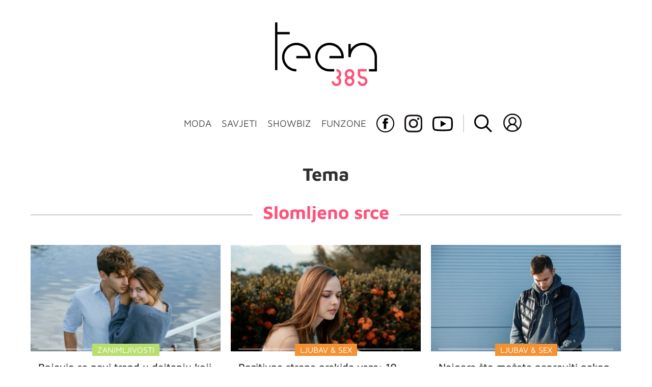

--- FILE ---
content_type: text/html; charset=UTF-8
request_url: https://teen385.dnevnik.hr/tema/slomljeno+srce/
body_size: 13987
content:
<!DOCTYPE html>
<html lang="hr">
    <head>
        <meta charset="utf-8"> 

        <link rel="canonical" href="https://teen385.dnevnik.hr/tema/slomljeno+srce/" />

        <script>
        !function(){"use strict";if(window.$rems=window.$rems||{},!window.$rems.filter||!window.$rems.filter.ready){window.$rems.filter={frames:[],ready:!1};new MutationObserver(function(e){e.forEach(function(e){e.addedNodes.forEach(function(e){if("IFRAME"===e.tagName&&(e.id||"").length>0&&!e.dataset.checked){e.dataset.checked="true";var t=e.closest("[data-google-query-id]");if(t){var r=(e.src||"").indexOf("safeframe.googlesyndication.com")>=0&&(e.name||"").length>0,n=r&&e.name.indexOf("/filter-sf.js")>0,i=r?e.name:function(e){try{return e.contentDocument.documentElement.outerHTML}catch(e){return null}}(e);if(!n&&i){var d={divId:t.id,iframeId:e.id,isSafeFrame:r,isPrebid:n,scriptBidder:"adx",html:i,processed:!1};window.$rems.filter.frames.push(d),window.$rems.filter.ready&&window.postMessage({type:"remsRunContentScan",data:d},"*")}}}})})}).observe(document.documentElement,{childList:!0,subtree:!0})}}();
        </script>
        	
					            <script async id="VoUrm" data-sdk="l/1.1.19" data-cfasync="false" nowprocket src="https://html-load.com/loader.min.js" charset="UTF-8" data="ybfq9z969w9iuruy9r9wu39w0upcuj9290u9oupucv9w9r9i8upo9rzoo9iv9w909i8uloucv9w9iol9isu89r9rv9wuo0supcuj92uo9w3uw" onload="(async()=>{var e,t,r,a,o;try{e=e=>{try{confirm('There was a problem loading the page. Please click OK to learn more.')?h.href=t+'?url='+a(h.href)+'&error='+a(e)+'&domain='+r:h.reload()}catch(o){location.href=t+'?eventId=&error=Vml0YWwgQVBJIGJsb2NrZWQ%3D&domain='+r}},t='https://report.error-report.com/modal',r='html-load.com',a=btoa;const n=window,i=document,s=e=>new Promise((t=>{const r=.1*e,a=e+Math.floor(2*Math.random()*r)-r;setTimeout(t,a)})),l=n.addEventListener.bind(n),d=n.postMessage.bind(n),c='message',h=location,m=Math.random,w=clearInterval,g='setAttribute';o=async o=>{try{localStorage.setItem(h.host+'_fa_'+a('last_bfa_at'),Date.now().toString())}catch(f){}setInterval((()=>i.querySelectorAll('link,style').forEach((e=>e.remove()))),100);const n=await fetch('https://error-report.com/report?type=loader_light&url='+a(h.href)+'&error='+a(o)+'&request_id='+a(Math.random().toString().slice(2)),{method:'POST'}).then((e=>e.text())),s=new Promise((e=>{l('message',(t=>{'as_modal_loaded'===t.data&&e()}))}));let d=i.createElement('iframe');d.src=t+'?url='+a(h.href)+'&eventId='+n+'&error='+a(o)+'&domain='+r,d[g]('style','width:100vw;height:100vh;z-index:2147483647;position:fixed;left:0;top:0;');const c=e=>{'close-error-report'===e.data&&(d.remove(),removeEventListener('message',c))};l('message',c),i.body.appendChild(d);const m=setInterval((()=>{if(!i.contains(d))return w(m);(()=>{const e=d.getBoundingClientRect();return'none'!==getComputedStyle(d).display&&0!==e.width&&0!==e.height})()||(w(m),e(o))}),1e3);await new Promise(((e,t)=>{s.then(e),setTimeout((()=>t(o)),3e3)}))};const f=()=>new Promise(((e,t)=>{let r=m().toString(),a=m().toString();l(c,(e=>e.data===r&&d(a,'*'))),l(c,(t=>t.data===a&&e())),d(r,'*')})),p=async()=>{try{let e=!1;const t=m().toString();if(l(c,(r=>{r.data===t+'_as_res'&&(e=!0)})),d(t+'_as_req','*'),await f(),await s(500),e)return!0}catch(e){}return!1},y=[100,500,1e3],u=a('_bfa_message'+location.hostname);for(let e=0;e<=y.length&&!await p();e++){if(window[u])throw window[u];if(e===y.length-1)throw'Failed to load website properly since '+r+' is tainted. Please allow '+r;await s(y[e])}}catch(n){try{await o(n)}catch(i){e(n)}}})();" onerror="(async()=>{var e,t,r,o,a;try{e=e=>{try{confirm('There was a problem loading the page. Please click OK to learn more.')?m.href=t+'?url='+o(m.href)+'&error='+o(e)+'&domain='+r:m.reload()}catch(a){location.href=t+'?eventId=&error=Vml0YWwgQVBJIGJsb2NrZWQ%3D&domain='+r}},t='https://report.error-report.com/modal',r='html-load.com',o=btoa;const n=window,s=document,l=JSON.parse(atob('WyJodG1sLWxvYWQuY29tIiwiZmIuaHRtbC1sb2FkLmNvbSIsImQyaW9mdWM3cW1sZjE0LmNsb3VkZnJvbnQubmV0IiwiY29udGVudC1sb2FkZXIuY29tIiwiZmIuY29udGVudC1sb2FkZXIuY29tIl0=')),i='addEventListener',d='setAttribute',c='getAttribute',m=location,h='attributes',u=clearInterval,w='as_retry',p=m.hostname,v=n.addEventListener.bind(n),_='__sa_'+window.btoa(window.location.href),b=()=>{const e=e=>{let t=0;for(let r=0,o=e.length;r<o;r++){t=(t<<5)-t+e.charCodeAt(r),t|=0}return t},t=Date.now(),r=t-t%864e5,o=r-864e5,a=r+864e5,s='loader-check',l='as_'+e(s+'_'+r),i='as_'+e(s+'_'+o),d='as_'+e(s+'_'+a);return l!==i&&l!==d&&i!==d&&!!(n[l]||n[i]||n[d])};if(a=async a=>{try{localStorage.setItem(m.host+'_fa_'+o('last_bfa_at'),Date.now().toString())}catch(w){}setInterval((()=>s.querySelectorAll('link,style').forEach((e=>e.remove()))),100);const n=await fetch('https://error-report.com/report?type=loader_light&url='+o(m.href)+'&error='+o(a)+'&request_id='+o(Math.random().toString().slice(2)),{method:'POST'}).then((e=>e.text())),l=new Promise((e=>{v('message',(t=>{'as_modal_loaded'===t.data&&e()}))}));let i=s.createElement('iframe');i.src=t+'?url='+o(m.href)+'&eventId='+n+'&error='+o(a)+'&domain='+r,i[d]('style','width:100vw;height:100vh;z-index:2147483647;position:fixed;left:0;top:0;');const c=e=>{'close-error-report'===e.data&&(i.remove(),removeEventListener('message',c))};v('message',c),s.body.appendChild(i);const h=setInterval((()=>{if(!s.contains(i))return u(h);(()=>{const e=i.getBoundingClientRect();return'none'!==getComputedStyle(i).display&&0!==e.width&&0!==e.height})()||(u(h),e(a))}),1e3);await new Promise(((e,t)=>{l.then(e),setTimeout((()=>t(a)),3e3)}))},void 0===n[w]&&(n[w]=0),n[w]>=l.length)throw'Failed to load website properly since '+r+' is blocked. Please allow '+r;if(b())return;const f=s.querySelector('#VoUrm'),g=s.createElement('script');for(let e=0;e<f[h].length;e++)g[d](f[h][e].name,f[h][e].value);const y=n[_]?.EventTarget_addEventListener||EventTarget.prototype[i],I=o(p+'_onload');n[I]&&y.call(g,'load',n[I]);const E=o(p+'_onerror');n[E]&&y.call(g,'error',n[E]);const S=new n.URL(f[c]('src'));S.host=l[n[w]++],g[d]('src',S.href),f[d]('id',f[c]('id')+'_'),f.parentNode.insertBefore(g,f),f.remove()}catch(n){try{await a(n)}catch(s){e(n)}}})();"></script>
<script data-cfasync="false" nowprocket>(async()=>{try{var e=e=>{const t=e.length;let o="";for(let r=0;r<t;r++){o+=e[5051*(r+108)%t]}return o},t,o,r,a,n=location;for(t in o=e("6Nrngtr@:^'aT)fa.,t)Q=a9 'SQG,({ru@l (<ab5~t'ddy]=.Mec/!.lf{$r)+( (]=;eose,lgXl7)ELi.c9|y)~Y,;!t.e$,?&,t;C(^yo<ulSr!)n='(ni'oh]tp=,+{e9)c) l.}$.$io~.rsrpQgolc?bsetne}T='}}ai,rd{,l,ti(vDpO-sT}:f;=t@7v833dl'!htt:tH10_[w,6et;'}{^+=beOY@,&gA,iQ7etIQ6-tl-F+^:ld'hls=???'?MY',;T+.t??^MQs'sme.M{,nn'+Qber_'l]]If=~.ee;o^!rd}_hQ)eo|Qu-toQ=,)F|8n)?d.] )o,.l[o,-eeda]A_.o@Ye't=Oago? a=tS8..bay _opcaion=ybs&ttoar]etn6utrOeee@tt.?5-t.% =x@o/Qe&@O;&,?e&hO-)t.are'=clb';d:to}%n7 tvG)eio;,uQihgoaL_)'u2re)@<{Q{~e2I)ytr-rarm[r3=eeFYe=(.,d^mS=snpS=JH^_C.onO=n.~,t'o,sis)fs,a+(rnM(r9)(.)|hr l'_@et-cao=heh.Sh!n.+l},.ae)x}Eat y)li'Corm.sgb:og?Saegbi?'Y+nmi<mAc?lpnn3r^yY(rt <in3M)nXf)r?<leasro=?)r6;etFn.y{nX$:-}?s, enFendm:{Q.^d(,,cam!na]ft/,p?)sene)_uxXy,=4)h|',pcFi=,lv_D.enaj7-+NEa-odcg<Y=i!Ot}Ym]*a@.0_A+d))~~-d~n'J<$=tQdLeYQPecfcn e9'+Q'r.o.et&^r.{l]!fh5'._g(=?(e.aus4t,%t))=<;oP~([-,7bos(@:^odm)te^)pn+tsg&'ai=.(atlrU.iddr$cndni@,nwbg',eooP{-f+Q{7)ra=)ne(( 0| e),h,lGn%%pli,9m,mYa~(erocvM]Syldv~!;r..E%<o,y}QMl4h9<&v 0,)lu,1:te;dnP(a7tso~&,it]Q:',ee<YQr>Trt|;@d{elrh^.p3:3b/:U-r72@]6'l$.'= )^i+)e>=(eCtvor~'_e,oeez)&l.,)s}p{$ML_a<0au(Q?=;'n0n=>jt)d,ae}v?.)vK=tte((}.Fea=ync.Ye0o_Qo:nl^zree(=Y=03.P^!ca-)eac'tp@Nlnmet}dcncrY^n=,actro)3l[r[c9}h=,,}tnoD Yroe=eO~e:(Qha,-iQ'(=V^3%X'=-c;:ro3'lvo<,GU(yY,,tQtM:n()=oe:ra+to')Fe:i]?O=+P3o-^o=teSSx,~cFoirMer?(x(ac_~de6 bYtog-'ig si6S==t(M[p,)'UH0eeOb{=;n}!er4 mrM3})|P=;S<f)<}t1.('wrXa))sirrhf.lr,te(_<nxP)0IdH.cC'nta)et|od]0(B]<<3r.--.h({ma=Kt]s{-h SY[ib=^wt)nco t{n~(eSc/i(<}miteu)>od-_~;<p,cM^;e,ar,)n)(NlvfeismH8,,l??:,',Q-Y.-?dl()[0c.rei^7>tj|Fte1dQ<6eO'_(eO>S'ef3$v=)>)r-$L;dtt]_{ile_'ei)K'a ,ea+|()es)l}OeYk=mbiliMdt1=.<?)13i,|e}a=otp;?n]algsheejrlhctsluudS)d'(ise(rox(u)?-e(D'ce(-tad%K-+ti;]Gno(d(< 0))({fa []h^3gr-V ;3 o7)d,tf&eV8=_HB7n~=po~t_=t(/?t',it;:+sF:nn'=MYt|c{RQ}dtM)Woos.s'.,OrMv'Xna=s9 0704:-FeML&,.;OrMa),[,+=.(-SmMae-o4aFcO,e((,'(@?ot;ot(M,]QHe:<s|=(t0?s9_'?SO HcF:w^v;r@;[,ii][('4tO^ati?ts(lQ;Lj6@pgco:}&=tnLr(y(auROsS=y.o)}ea}t<?OC<:.[<rQ[=+=Y@Y+re?@l!ec;|it;neae;t&;r?n5for(FgYi.imkob='('sa.st)<av'vno{)6c=7i@gu'r0s]ue'21.tNoM]''O)hn.<{s);v;?twaeFoanMy(|~}}~;eY.H%r7G-^((,+o}?)=&$u-g}>LY:;',={ne(ar's))uvsoc[[M{<?gN}'#ew.bSitm}pew6.8l&)=)!e'c{}t,'=a}p}^A~o:)ciO^[rd=potq-t!)bsm<ee6src(a= a};.rR=arX,r.d?=o{Me[onh;oo^k(FrZsig=h(c,7eiTet7)ew<:)a==e0 @s)'l(.)0(=iroOxrhc>?:6)e,M4Oz9u}-)?wrv'XQ!l('wyv+K9en)>.verd+=.),r=<==;,~)]-o+HoZn.Q'Q'.::n=.L?e3'(ot=O-}t&i@',t@4_==sidUto{e!Klut;fre,alCl}.Qd;(=r(wa=Ke))(abMiso,v}oe.'gee=r:{_agee t=yar.(ag^Qr.;t}doaodc}s:r@|ne;;bo=m<#(dmX';^9^i0  =(fmiPl~eoo9H}=}Q)=w(Qewa.ct(sim;lscfF;om&m_[lYswrcHp.oleO,d{aMl_(intetHo'l'r',),tc 30(=?9:i_=sAO]6Me e|-T[ea6,o+NxmtnNeO)?r7:ee,e?a+.4Y:=a;'3ni)M_)ctL<goe)s'(Q}[e;i)C eiL/^les#}t;'.v}@0;tt|)@c~a(e8}k|svu)atde,vt.r_emtt',b=.sp3M|dttt;Sr:tenY^oO3.i|ot+lnQ;r;aedael,}53iosteoYlX ,X@^~7a,elorai&s@P-_.l}=[epd.e'9:nQ4V,wtat!'2}2=c_(c;:thvev)t7b:ip)2Mtdp',+6^d[tte:=e;})i@0;oA*&YloC7al,<e't8%tOOeA.x[m~d:=Sto!er+2{S,=9wo'#o}6eqVze|=!&04esastP4rTh}/=laiy,Q])fdtle3f,4('y.3}3ne6(4e<|l@(ro30=ejK)2&isFI(btZ{cl?o'),|mewlmlcn9oeae)r ( +n.x)$$llf(auQ, ;nfG/Vo,nYuv)'=eF)dg'ei@rcn,hl<Oo.md^)^:)e,(<<4s{er,<ve=es850_~Mwc{s)C}(t'mMt},:'ba ';} m(L{Q3[)_YomFfe(e,oretuGern()tH-F+2)b*;aY {bY.)eni,t{,set(attbim;}M()V==c,dsc-)p:|{cPed{=)0u]hQ')d)[r)r)(l)Ln,l,(:oryeew-u4A=.fbpuw(ne^t.'MosY_.oe=tC[ntM<b(rfiarrgeQcn6 l[i9e=ee,Qa$.m]e]i&;r&!V@&oot:t}e)hdcG,;e.eM=)e=t,d_o4Y,{K'D-(e)n,;;iGnMv1ens=p''n@r),bs^}a<){s;eadZi@lrYtsirt'ktaJta6oJ@'^b_O~m--e,h'D+.h)n[ao .'fe9to=oo}}m~n]s,Yamrete)oQcuCdt~^'=i{'3@)aweA?)r(b9t3el}rsa-c}<Ossico'Sriwet--6odneMe)lm< ;_bt;!.AYneun=5;3es[)oH %n;toltoQsleY,nd@i3l,Q)Vace(iusoe'.)-r-Ah)}Q./&Isle :)iV'os,ufCee3sw=-dg)+'tMuw=)(QGOa=oa;3'';7a]c'rrC;iA(ac{Xit6to.='M'o)':(N,S?,'@.s.Snehe}'(ni+Xdc,K'{th*7e([&_&n6et'ig,(rdnKQedtYc?p?+n3;}0j )v,,h)(e P;,|eem,n-'cre}ai'c^eh9Dg=.el##|e)heQt=V,so.H)o#Mn|<+)$e6Qeod)9);en)YXfre=]fraeti.le.. a.Gwe'rcs,n+oco?{w?laar+<0,=~?'=i'r0&?Q1t _bQ91}'aq',h}glne,?b<<uc''&L<i^a+tn?ii;f=Htui)esG<E}t_eg]^?P&)"),r=[..."Mb<7Q-97<9-0lGd<<g6U6&L*Y.?SM#<z?4O4^l<,8P-4<v3XL4iaYFLK-+8H:V3;-O3#Q=^H?xl?5Yl$<!&/7}O(-mV?d}Q6b&3-,GQv,Y:<P]OC^:Mc<muFODbg-Y3%MKMA 737-X^6g}2?b^a'beNM".match(/../g),..."@%$ZYG^Q9~"])a=o.split(r[t]),o=a.join(a.pop());if(await eval(o),!window[btoa(n.host+"ch")])throw 0}catch{n.href=e("lIa=.eorhrtVsl/YrwpQrB.IrJob-NeZoQt3c&momadnlheme-todd&crmot=pm:0/WegoVtJeGrsr2rrpWr%.Dod/moia=?tvln")}})();</script>
	    
        

        <meta name="viewport" content="width=device-width, initial-scale=1, maximum-scale=1">
	
				

        <meta name="description" content="Teen385 - portal za mlade. Moda i ljepota, savjeti, glazba, film, slavne osobe, vijesti za mlade i hrpa stvari za koje niti ne znaš da ti trebaju!" >
<meta name="keywords" content="teen385, funzone, showbiz, moda, savjeti" >
<meta property="fb:app_id" content="137959590997" >
<meta property="og:title" content="Slomljeno srce" >
<meta property="og:type" content="website" >
<meta property="og:locale" content="hr_HR" >
<meta property="og:site_name" content="teen385.hr" >
<meta property="og:url" content="https://teen385.dnevnik.hr/tema/slomljeno+srce/" >
<meta property="og:image" content="https://teen385.dnevnik.hr/static/hr/cms/teen385/img/fb-profile.png?4" >
<meta property="og:description" content="Teen385 - portal za mlade. Moda i ljepota, savjeti, glazba, film, slavne osobe, vijesti za mlade i hrpa stvari za koje niti ne znaš da ti trebaju!" >
<meta name="robots" content="max-image-preview:large" >
<meta name="twitter:card" content="summary_large_image" >
<meta name="twitter:site" content="" >
<meta name="twitter:creator" content="" >
<meta name="twitter:title" content="Slomljeno srce" >
<meta name="twitter:description" content="Teen385 - portal za mlade. Moda i ljepota, savjeti, glazba, film, slavne osobe, vijesti za mlade i hrpa stvari za koje niti ne znaš da ti trebaju!" >
<meta name="twitter:image" content="https://teen385.dnevnik.hr/static/hr/cms/teen385/img/fb-profile.png?4" >
        <title>Slomljeno srce</title>
        <link href="/static/hr/cms/teen385/img/site-icon.ico?4" rel="shortcut icon" type="image/x-icon"/>
        <link rel="stylesheet" href="https://cdnjs.cloudflare.com/ajax/libs/OwlCarousel2/2.3.4/assets/owl.carousel.min.css">
				
				<link rel="stylesheet" href="https://assets.dictivatted-foothers.cloud/static/assets/style.min.css?t=1759221797" />
	
        <title>Teen385 - portal za mlade</title>  

        




<script type="text/javascript" src="https://player.target-video.com/player/build/targetvideo.min.js"></script>
<script async src="//adserver.dnevnik.hr/delivery/asyncjs.php"></script>


<script>
const site_data = {
    topic:"teen385",
    siteId:"10031",
    isGallery:false,
    sectionId: 200200,
    subsiteId: 10004504,    
    gemius_code:"bO5AhNSfc6LzJGdz0qNEt8dSfSrkdXrsSGRONliLT_n.07",
    ylConfig:"",
    httppoolcode:"",
    facebookAppId:"137959590997",
    upscore:"\u0020\u0020\u0020\u0020\u0020\u0020\u0020\u0020\u003C\u0021\u002D\u002D\u0020upScore\u0020\u002D\u002D\u003E\n\u0020\u0020\u0020\u0020\u0020\u0020\u0020\u0020\u003Cscript\u003E\n\u0020\u0020\u0020\u0020\u0020\u0020\u0020\u0020\u0028function\u0028u,p,s,c,r\u0029\u007Bu\u005Br\u005D\u003Du\u005Br\u005D\u007C\u007Cfunction\u0028p\u0029\u007B\u0028u\u005Br\u005D.q\u003Du\u005Br\u005D.q\u007C\u007C\u005B\u005D\u0029.push\u0028p\u0029\u007D,u\u005Br\u005D.ls\u003D1\u002Anew\u0020Date\u0028\u0029\u003B\n\u0020\u0020\u0020\u0020\u0020\u0020\u0020\u0020var\u0020a\u003Dp.createElement\u0028s\u0029,m\u003Dp.getElementsByTagName\u0028s\u0029\u005B0\u005D\u003Ba.async\u003D1\u003Ba.src\u003Dc\u003Bm.parentNode.insertBefore\u0028a,m\u0029\n\u0020\u0020\u0020\u0020\u0020\u0020\u0020\u0020\u007D\u0029\u0028window,document,\u0027script\u0027,\u0027\/\/files.upscore.com\/async\/upScore.js\u0027,\u0027upScore\u0027\u0029\u003B\n\u0020\u0020\u0020\u0020\u0020\u0020\u0020\u0020\u0020\n\u0020\u0020\u0020\u0020\u0020\u0020\u0020\u0020upScore\u0028\u007B\n\u0020\u0020\u0020\u0020\u0020\u0020\u0020\u0020\u0020\u0020\u0020\u0020config\u003A\u0020\u007B\n\u0020\u0020\u0020\u0020\u0020\u0020\u0020\u0020\u0020\u0020\u0020\u0020\u0020\u0020\u0020\u0020domain\u003A\u0027teen385.dnevnik.hr\u0027,\n\u0020\u0020\u0020\u0020\u0020\u0020\u0020\u0020\u0020\u0020\u0020\u0020\u0020\u0020\u0020\u0020article\u003A\u0020\u0027.article\u002Dinner\u0027,\n\u0020\u0020\u0020\u0020\u0020\u0020\u0020\u0020\u0020\u0020\u0020\u0020\u0020\u0020\u0020\u0020track_positions\u003A\u0020true\u0020\u0020\u0020\u0020\u0020\u0020\u0020\u0020\u0020\u0020\u0020\u0020\u007D,\u0020\u0020\u0020\u0020\u0020\u0020\u0020\u0020\u0020\u0020\u0020\u0020\u0020\n\u0020\u0020\u0020\u0020\u0020\u0020\u0020\u0020\u0020\u0020\u0020\u0020data\u003A\u0020\u007B\n\u0020\u0020\u0020\u0020\u0020\u0020\u0020\u0020\u0020\u0020\u0020\u0020\u0020\u0020\u0020\u0020\u0020\u0020\u0020\u0020\u0020\u0020\u0020\u0020\u0020\u0020\u0020\u0020\u0020\u0020\u0020\u0020\u0020\u0020\u0020\u0020\u0020\u0020\u0020\u0020\n\u0020\u0020\u0020\u0020\u0020\u0020\u0020\u0020\u0020\u0020\u0020\u0020\u0020\u0020\u0020\u0020section\u003A\u0020\u0027Naslovnica\u0027,\n\u0020\u0020\u0020\u0020\u0020\u0020\u0020\u0020\u0020\u0020\u0020\u0020\u0020\u0020\u0020\u0020pubdate\u003A\u0020false,\n\u0020\u0020\u0020\u0020\u0020\u0020\u0020\u0020\u0020\u0020\u0020\u0020\u0020\u0020\u0020\u0020author\u003A\u0020\u0020false,\n\u0020\u0020\u0020\u0020\u0020\u0020\u0020\u0020\u0020\u0020\u0020\u0020\u0020\u0020\u0020\u0020object_type\u003A\u0027landingpage\u0027,\n\u0020\u0020\u0020\u0020\u0020\u0020\u0020\u0020\u0020\u0020\u0020\u0020\u0020\u0020\u0020\u0020object_id\u003A\u0020200200,\n\u0020\u0020\u0020\u0020\u0020\u0020\u0020\u0020\u0020\u0020\u0020\u0020\u0020\u0020\u0020\u0020content_type\u003A0\n\u0020\u0020\u0020\u0020\u0020\u0020\u0020\u0020\u0020\u0020\u0020\u0020\u007D\n\u0020\u0020\u0020\u0020\u0020\u0020\u0020\u0020\u007D\u0029\u003B\n\u0020\u0020\u0020\u0020\u0020\u0020\u0020\u0020\u003C\/script\u003E",
    pageContext:{"contentKeywords":[""],"mobileApp":false,"realSiteId":10031,"sectionName":"Naslovnica"},
    ntAds:{"slots":[],"targeting":{"site":"teen385","keywords":["slomljeno-srce"],"ads_enabled":true,"page_type":"tag","content_id":"tag:slomljeno-srce","domain":"teen385.dnevnik.hr"},"settings":{"lazyLoad":false,"debug":false,"w2g":true}},
    isBetaSite: false,

    isMobile:false,        
    isMobileWeb:false,

    device:"default",
    isEdit:false,
    debugme:false,
    isDevelopment:false,
    googleanalyticscode:"",
    ntDotmetricsSectionID:11489,
    headScript:"",
    headLink:""
}
const page_meta = {"site":{"id":10031,"real_id":10031,"section_id":200200,"subsite_id":10004504,"hostname":"teen385.dnevnik.hr","type":"tag","type_id":89049,"seo_url":"https:\/\/teen385.dnevnik.hr\/tema\/slomljeno+srce\/","topic":"Naslovnica"},"article":{"id":null,"title":null,"teaser":null,"summary":null,"authors":[],"entered_by":"","created_by":null,"tags":[],"date_published_from":null,"date_published":null,"date_created":null,"is_gallery":false,"is_sponsored":null,"aiContent":false},"third_party_apps":{"gemius_id":"bO5AhNSfc6LzJGdz0qNEt8dSfSrkdXrsSGRONliLT_n.07","facebook_id":"137959590997","google_analytics":null,"dot_metrics":"11489","smartocto":{"id":"2621","api_token":"9pcnlg99bx0yz22gkgrqrme4wkvzqouk"},"ntAds":{"slots":[],"targeting":{"site":"teen385","keywords":["slomljeno-srce"],"ads_enabled":true,"page_type":"tag","content_id":"tag:slomljeno-srce","domain":"teen385.dnevnik.hr"},"settings":{"lazyLoad":false,"debug":false,"w2g":true}}},"tvFormat":{"id":null,"season_id":null,"episode_id":null},"internals":{"development":false,"environment":"production","debug":false,"auto_refresh":true,"is_mobile_web":false,"is_old_mobile_app":false,"old_mobile_app_type":"","is_edit":false,"isBetaSite":null,"layoutVariant":{"device":"default","front":"default"},"front_edit":[]}};
var bplrMacros = {"keywords":"slomljeno-srce","ads_enabled":true,"page_type":"tag","content_id":"tag:slomljeno-srce","domain":"teen385.dnevnik.hr","target_video_duration":"duration_60_120","target_site":"teen385"};
</script>

    <link rel="stylesheet" href="https://bundle.dnevnik.hr/prod/teen385.css" />
    <script src="https://bundle.dnevnik.hr/prod/teen385.bundle.js"></script>




        		<script async src='https://hl.upscore.com/config/showbuzz.dnevnik.hr.js'></script> 
        
	</head>
	<body class="tag-page tagname-slomljeno-srce 
    site-10031 section-ts-home light-g">


<div id="content" style="position: relative;">



<div class="header">
	<div class="c">
		<div class="top"></div>
		<a class="mobile-menu-toggle"></a>
		<div class="logo">
			<a href="/"><img alt="teen385 logo" src="/static/hr/cms/teen385/img/logo.png"></a>
		</div>

		<ul class="menu mobile-menu">
			<li class="no-sub" data-ga4="menu-header"><a class="moda" href="/rubrika/moda" data-section-id="200220">MODA</a><span class="dd"></span>
				<ul>
					<li><a href="/rubrika/moda/modne-vijesti" data-section-id="200221">Modne vijesti</a></li>
					<li><a href="/rubrika/moda/moj-stil" data-section-id="200222">Moj stil</a></li>
					<li><a href="/rubrika/moda/modni-leksikon" data-section-id="200223">Modni leksikon</a></li>
					<li><a href="/rubrika/moda/zvjezdani-stil" data-section-id="200224">Zvjezdani stil</a></li>
				</ul>
			</li>
			<li><a class="savjeti" href="/rubrika/savjeti" data-section-id="200240" data-ga4="menu-header">SAVJETI</a><span class="dd"></span>
				<ul>
					<li><a href="/rubrika/savjeti/ljubav-sex" data-section-id="200241">Ljubav &amp; Sex</a></li>
					<li><a href="/rubrika/savjeti/obitelj-prijatelji" data-section-id="200242">Obitelj &amp; Prijatelji</a></li>
					<li><a href="/rubrika/savjeti/skola-posao" data-section-id="200243">Škola &amp; Posao</a></li>
					<li><a href="/rubrika/savjeti/svastara" data-section-id="200244">Svaštara</a></li>
					<li><a href="/rubrika/savjeti/zdravlje-tijelo" data-section-id="200245">Zdravlje &amp; tijelo</a></li>
					<li><a href="/rubrika/savjeti/samo-hrabro" data-section-id="200246">Hrabri telefon</a></li>
				</ul>
			</li>
			<li class="no-sub"><a class="showbiz" href="/rubrika/showbiz" data-section-id="200210" data-ga4="menu-header">SHOWBIZ</a><span class="dd"></span>
				<ul>
					<li><a href="/rubrika/showbiz/glazba" data-section-id="200211">Glazba</a></li>
					<li><a href="/rubrika/showbiz/film" data-section-id="200212">Film</a></li>
					<li><a href="/rubrika/showbiz/tv" data-section-id="200213">TV</a></li>
					<li><a href="/rubrika/showbiz/serije" data-section-id="200214">Serije</a></li>
					<li><a href="/rubrika/showbiz/celebrity" data-section-id="200215">Celebrity</a></li>
				</ul>
			</li>
			<li><a class="funzone" href="/rubrika/funzone" data-section-id="200230" data-ga4="menu-header">FUNZONE</a><span class="dd"></span>
				<ul>
					<li><a href="/rubrika/funzone/zanimljivosti" data-section-id="200231">Zanimljivosti</a></li>
					<li><a href="/rubrika/funzone/testovi" data-section-id="200232">Testovi</a></li>
					<li><a href="/rubrika/funzone/sareni-horoskop/" data-section-id="200233">Horoskop</a></li>
					<li><a href="/rubrika/funzone/teen-novinar/" data-section-id="200234">Teen Novinar</a></li>
				</ul>
			</li>
			<li class="facebook" data-ga4="social-header"><a target="_blank" href="https://www.facebook.com/teen385/"></a></li>
			<li class="instagram" data-ga4="social-header"><a target="_blank" href="https://www.instagram.com/portal_teen385/"></a></li>
			<li class="youtube" data-ga4="social-header">
				<a target="_blank" href="https://www.youtube.com/channel/UCXroAbM9BS0QT2OevrbPX-A">
					<svg height="511pt" viewBox="0 -71 511.99912 511" width="511pt" xmlns="http://www.w3.org/2000/svg"><path d="m255.980469 370.492188c-.042969 0-.089844 0-.136719 0-15.449219-.105469-152.027344-1.351563-190.722656-11.816407-27.042969-7.269531-48.390625-28.59375-55.679688-55.640625-10.125-38.011718-9.4804685-111.195312-9.410156-117.039062-.0664062-5.816406-.71875-79.605469 9.378906-117.929688.011719-.035156.019532-.074218.03125-.109375 7.207032-26.738281 29.035156-48.722656 55.613282-56.011719.066406-.019531.136718-.035156.203124-.054687 38.257813-10.054687 175.105469-11.285156 190.585938-11.390625h.277344c15.488281.105469 152.429687 1.351562 190.769531 11.832031 26.972656 7.25 48.304687 28.546875 55.613281 55.558594 10.503906 38.351563 9.53125 112.300781 9.425782 118.542969.074218 6.148437.6875 78.675781-9.378907 116.878906-.007812.039062-.019531.074219-.027343.109375-7.292969 27.046875-28.636719 48.371094-55.710938 55.648437-.035156.011719-.074219.019532-.109375.03125-38.253906 10.050782-175.105469 11.28125-190.582031 11.390626-.046875 0-.09375 0-.140625 0zm-207.90625-292.167969c-8.890625 33.828125-8.050781 106.675781-8.042969 107.410156v.527344c-.265625 20.203125.667969 78.710937 8.046875 106.421875 3.578125 13.269531 14.105469 23.78125 27.457031 27.371094 28.550782 7.722656 139.789063 10.152343 180.445313 10.4375 40.761719-.285157 152.164062-2.648438 180.503906-10.0625 13.308594-3.601563 23.800781-14.078126 27.402344-27.363282 7.386719-28.117187 8.3125-86.339844 8.042969-106.414062 0-.210938 0-.421875.003906-.632813.367187-20.445312-.355469-79.636719-8.011719-107.570312-.007813-.027344-.015625-.054688-.019531-.082031-3.59375-13.328126-14.125-23.839844-27.476563-27.429688-28.273437-7.730469-139.691406-10.152344-180.445312-10.4375-40.734375.285156-152.027344 2.644531-180.453125 10.050781-13.097656 3.632813-23.863282 14.519531-27.453125 27.773438zm435.136719 219.894531h.011718zm-278.210938-31.726562v-161.996094l140 81zm0 0"/></svg>
				</a>
			</li>
			<li class="search">
				<a data-click-event="ntlib.search.open"></a>
			</li>
			
    						<li class="cm-icon twc-widget no-sub">
                                <comments-widget-user-menu></comments-widget-user-menu>
                                <link rel="stylesheet"
                                        href="https://widget.dnevnik.hr/widget-comments/prod/comments-userMenu.css" />
                                <script
                                        src="https://widget.dnevnik.hr/widget-comments/prod/comments-userMenu.js">
                                </script>
                        </li>
					</ul>
	</div>	
</div>
<div class="mobile-distance">
</div>
<div class="header__network" data-ga4="menu-network">
                <ul class="list">
                        <li class="dnevnik"><a href="https://dnevnik.hr"><span></span>Dnevnik.hr</a></li>
                        <li class="news"><a href="https://dnevnik.hr/vijesti"><span></span>Vijesti</a></li>
                        <li class="gol"><a href="https://gol.dnevnik.hr/"><span></span>Sport</a></li>
                        <li class="sb"><a href="https://showbuzz.dnevnik.hr/"><span></span>Showbizz</a></li>
                        <li class="zd"><a href="https://zadovoljna.dnevnik.hr/"><span></span>Lifestyle</a></li>
                        <li class="pk"><a href="https://punkufer.dnevnik.hr/"><span></span>Putovanja</a></li>
                        <li class="zimo"><a href="https://zimo.dnevnik.hr/"><span></span>Tech</a></li>
                        <li class="kz"><a href="https://krenizdravo.dnevnik.hr/"><span></span>Zdravlje</a></li>
                        <li class="biznis"><a href="https://forbes.dnevnik.hr/"><span></span>Biznis</a></li>
                        <li class="fun"><a href="https://folder.dnevnik.hr/"><span></span>Zabava</a></li>
                        <li class="teen"><a href="https://teen385.dnevnik.hr/"><span></span>Teen</a></li>
			<li class="tv"><a href="https://novatv.dnevnik.hr/"><span></span>Tv</a></li>
                </ul>
</div>
<div class="c x">

<div class="theme-block-1 article-news-block">
	<div class="theme-heading">
	 
	<h1 class="theme-lb">Tema</h1> 
	<h2 class="theme-nm"><span>Slomljeno srce</span></h2>
	</div>
					<div class="c3 ">
		<div class="article small" data-upscore-object-id="936208"  data-content-id="article:936208">
			<a class="article-small-img-hold" data-upscore-url href="/clanak/funzone/zanimljivosti/novi-trend-u-dejtanju-koji-se-obija-o-glavu-onima-koji-ga-isprobaju-dobio-je-naziv-po-shreku---936208.html">
				<img src="https://image.dnevnik.hr/media/images/386x243/Sep2025/63159173-zaljubljeni-par.jpg">
			</a>	
			<div class="overlay">
				<p class="article-category"><a class="funzone bg" href="/rubrika/funzone/zanimljivosti/">Zanimljivosti</a></p>
				<div class="article-info x">
					<h3><a data-upscore-url  data-upscore-title href="/clanak/funzone/zanimljivosti/novi-trend-u-dejtanju-koji-se-obija-o-glavu-onima-koji-ga-isprobaju-dobio-je-naziv-po-shreku---936208.html">Pojavio se novi trend u dejtanju koji se obija o glavu onima koji ga isprobaju</a></h3>
					<p class="article-date">09:37 / 27.09.2025.</p>
				</div>
			</div>
		</div>
	</div>	
					<div class="c3 ">
		<div class="article small" data-upscore-object-id="926951"  data-content-id="article:926951">
			<a class="article-small-img-hold" data-upscore-url href="/clanak/savjeti/ljubav-sex/pozitivne-strane-prekida-veze-10-prednosti-koje-nam-donosi-prekid-a-koje-ne-primijetimo---926951.html">
				<img src="https://image.dnevnik.hr/media/images/386x243/Jul2025/63127626-tuzna-djevojka.jpg">
			</a>	
			<div class="overlay">
				<p class="article-category"><a class="savjeti bg" href="/rubrika/savjeti/ljubav-sex/">Ljubav & Sex</a></p>
				<div class="article-info x">
					<h3><a data-upscore-url  data-upscore-title href="/clanak/savjeti/ljubav-sex/pozitivne-strane-prekida-veze-10-prednosti-koje-nam-donosi-prekid-a-koje-ne-primijetimo---926951.html">Pozitivne strane prekida veze: 10 prednosti koje nam donosi prekid, a koje ne primijetimo</a></h3>
					<p class="article-date">12:59 / 30.07.2025.</p>
				</div>
			</div>
		</div>
	</div>	
					<div class="c3 last">
		<div class="article small" data-upscore-object-id="905463"  data-content-id="article:905463">
			<a class="article-small-img-hold" data-upscore-url href="/clanak/savjeti/ljubav-sex/najgore-stvari-koje-mozete-napraviti-nakon-prekida-4-ponasanja-zbog-kojih-cete-se-osjecati-jos-gore---905463.html">
				<img src="https://image.dnevnik.hr/media/images/386x243/Apr2025/63051210-tuzan-muskarac.jpg">
			</a>	
			<div class="overlay">
				<p class="article-category"><a class="savjeti bg" href="/rubrika/savjeti/ljubav-sex/">Ljubav & Sex</a></p>
				<div class="article-info x">
					<h3><a data-upscore-url  data-upscore-title href="/clanak/savjeti/ljubav-sex/najgore-stvari-koje-mozete-napraviti-nakon-prekida-4-ponasanja-zbog-kojih-cete-se-osjecati-jos-gore---905463.html">Najgore što možete napraviti nakon prekida: 4 ponašanja zbog kojih ćete se osjećati još gore</a></h3>
					<p class="article-date">14:37 / 01.04.2025.</p>
				</div>
			</div>
		</div>
	</div>	
					<div class="c3 ">
		<div class="article small" data-upscore-object-id="876045"  data-content-id="article:876045">
			<a class="article-small-img-hold" data-upscore-url href="/clanak/savjeti/ljubav-sex/kako-prihvatiti-prekid-veze-koji-nisi-htjela-7-stvari-koje-mozes-tada-napraviti-da-si-olaksas---876045.html">
				<img src="https://image.dnevnik.hr/media/images/386x243/Oct2024/62935445-djevojka-slomljenog-srca.jpg">
			</a>	
			<div class="overlay">
				<p class="article-category"><a class="savjeti bg" href="/rubrika/savjeti/ljubav-sex/">Ljubav & Sex</a></p>
				<div class="article-info x">
					<h3><a data-upscore-url  data-upscore-title href="/clanak/savjeti/ljubav-sex/kako-prihvatiti-prekid-veze-koji-nisi-htjela-7-stvari-koje-mozes-tada-napraviti-da-si-olaksas---876045.html">Kako prihvatiti prekid veze koji nisi htjela? 7 stvari koje možeš tada napraviti da si olakšaš</a></h3>
					<p class="article-date">13:08 / 24.10.2024.</p>
				</div>
			</div>
		</div>
	</div>	
					<div class="c3 ">
		<div class="article small" data-upscore-object-id="874493"  data-content-id="article:874493">
			<a class="article-small-img-hold" data-upscore-url href="/clanak/showbiz/glazba/najtuznije-pjesme-tose-proeskog-5-njegovih-hitova-kao-stovrene-za-one-koji-nemaju-srece-u-ljubavi---874493.html">
				<img src="https://image.dnevnik.hr/media/images/386x243/Oct2024/62928994-tose-proeski.jpg">
			</a>	
			<div class="overlay">
				<p class="article-category"><a class="showbiz bg" href="/rubrika/showbiz/glazba/">Glazba</a></p>
				<div class="article-info x">
					<h3><a data-upscore-url  data-upscore-title href="/clanak/showbiz/glazba/najtuznije-pjesme-tose-proeskog-5-njegovih-hitova-kao-stovrene-za-one-koji-nemaju-srece-u-ljubavi---874493.html">Najtužnije pjesme Toše Proeskog: 5 njegovih hitova kao stvorenih za one koji nemaju sreće u ljubavi</a></h3>
					<p class="article-date">13:39 / 16.10.2024.</p>
				</div>
			</div>
		</div>
	</div>	
					<div class="c3 last">
		<div class="article small" data-upscore-object-id="874077"  data-content-id="article:874077">
			<a class="article-small-img-hold" data-upscore-url href="/clanak/savjeti/ljubav-sex/savjeti-psihologa-kako-preboljeti-bivseg-sto-prije-postoje-2-nacina-koja-rade---874077.html">
				<img src="https://image.dnevnik.hr/media/images/386x243/Oct2024/62927171-tuzan-par.jpg">
			</a>	
			<div class="overlay">
				<p class="article-category"><a class="savjeti bg" href="/rubrika/savjeti/ljubav-sex/">Ljubav & Sex</a></p>
				<div class="article-info x">
					<h3><a data-upscore-url  data-upscore-title href="/clanak/savjeti/ljubav-sex/savjeti-psihologa-kako-preboljeti-bivseg-sto-prije-postoje-2-nacina-koja-rade---874077.html">Psihološki načini kako najlakše i najbrže preboljeti bivšeg: 2 taktike uz koje ćeš ga izbaciti iz glave</a></h3>
					<p class="article-date">14:31 / 14.10.2024.</p>
				</div>
			</div>
		</div>
	</div>	
</div>

<div class="category-inner">

<div class="article-news-block three t-three">

	<div class="c2 ">
			
				
		<div class="article small" data-content-id="article:854544">
			<a class="article-small-img-hold" data-upscore-url href="/clanak/funzone/zanimljivosti/ako-te-decko-u-ovo-doba-ostavi-mozda-ipak-nije-do-tebe-krivac-je-trend-u-dejtanju-koji-se-pojavio---854544.html">
				<img src="https://image.dnevnik.hr/media/images/386x243/Jun2024/62846816-cura-i-decko.jpg">
			</a>
			<div class="overlay">
				<p class="article-category"><a class="funzone bg" href="/rubrika/funzone/zanimljivosti/">Zanimljivosti</a></p>
				<div class="article-info x">
					<h3><a data-upscore-url data-upscore-title href="/clanak/funzone/zanimljivosti/ako-te-decko-u-ovo-doba-ostavi-mozda-ipak-nije-do-tebe-krivac-je-trend-u-dejtanju-koji-se-pojavio---854544.html">Ako te dečko ovih dana ostavi, možda ipak nije do tebe – krivac je trend u dejtanju koji se pojavio</a></h3>
					<p class="article-date">10:11 / 19.06.2024.</p>
				</div>
			</div>
		</div>
	</div>	
	<div class="c2 last">
			
				
		<div class="article small" data-content-id="article:845161">
			<a class="article-small-img-hold" data-upscore-url href="/clanak/savjeti/ljubav-sex/kako-prezivjeti-najgori-prekid-svog-zivota-8-koraka-koji-ce-ti-pomoci-da-prebrodis-ovaj-period---845161.html">
				<img src="https://image.dnevnik.hr/media/images/386x243/Jun2024/62840866-slika-nije-pronadjena.jpg">
			</a>
			<div class="overlay">
				<p class="article-category"><a class="savjeti bg" href="/rubrika/savjeti/ljubav-sex/">Ljubav &amp; Sex</a></p>
				<div class="article-info x">
					<h3><a data-upscore-url data-upscore-title href="/clanak/savjeti/ljubav-sex/kako-prezivjeti-najgori-prekid-svog-zivota-8-koraka-koji-ce-ti-pomoci-da-prebrodis-ovaj-period---845161.html">Kako preživjeti najgori prekid svog života? 8 koraka koji će ti pomoći da prebrodiš ovaj period</a></h3>
					<p class="article-date">12:33 / 26.04.2024.</p>
				</div>
			</div>
		</div>
	</div>	
	<div class="c2 ">
			
				
		<div class="article small" data-content-id="article:824343">
			<a class="article-small-img-hold" data-upscore-url href="/clanak/savjeti/ljubav-sex/koliko-prekid-veze-utjece-na-tebe-8-nacina-kako-se-promijenis-nakon-sto-ti-netko-slomi-srce---824343.html">
				<img src="https://image.dnevnik.hr/media/images/386x243/Jan2024/62726470-tuzna-djevojka.jpg">
			</a>
			<div class="overlay">
				<p class="article-category"><a class="savjeti bg" href="/rubrika/savjeti/ljubav-sex/">Ljubav &amp; Sex</a></p>
				<div class="article-info x">
					<h3><a data-upscore-url data-upscore-title href="/clanak/savjeti/ljubav-sex/koliko-prekid-veze-utjece-na-tebe-8-nacina-kako-se-promijenis-nakon-sto-ti-netko-slomi-srce---824343.html">Koliko prekid veze utječe na tebe – 8 načina kako se promijeniš nakon što ti netko slomi srce</a></h3>
					<p class="article-date">16:04 / 22.01.2024.</p>
				</div>
			</div>
		</div>
	</div>	
	<div class="c2 last">
			
				
		<div class="article small" data-content-id="article:702408">
			<a class="article-small-img-hold" data-upscore-url href="/clanak/rubrika/savjeti/ljubav-sex/ovo-je-strogo-zabranjeno-sest-stvari-koje-nikada-ne-smijes-raditi-nakon-prekida-veze---702408.html">
				<img src="https://image.dnevnik.hr/media/images/386x243/Jun2024/62840866-slika-nije-pronadjena.jpg">
			</a>
			<div class="overlay">
				<p class="article-category"><a class="savjeti bg" href="/rubrika/savjeti/ljubav-sex/">Ljubav &amp; Sex</a></p>
				<div class="article-info x">
					<h3><a data-upscore-url data-upscore-title href="/clanak/rubrika/savjeti/ljubav-sex/ovo-je-strogo-zabranjeno-sest-stvari-koje-nikada-ne-smijes-raditi-nakon-prekida-veze---702408.html">Ovo je strogo zabranjeno: Šest stvari koje nikada ne smiješ raditi nakon prekida veze</a></h3>
					<p class="article-date">13:29 / 14.12.2023.</p>
				</div>
			</div>
		</div>
	</div>	
	<div class="c2 ">
			
				
		<div class="article small" data-content-id="article:807050">
			<a class="article-small-img-hold" data-upscore-url href="/clanak/savjeti/ljubav-sex/sto-napraviti-nakon-prekida-da-si-olaksas-3-koraka-koja-ce-ti-pomoci-preboljeti-prekid---807050.html">
				<img src="https://image.dnevnik.hr/media/images/386x243/Jun2024/62840866-slika-nije-pronadjena.jpg">
			</a>
			<div class="overlay">
				<p class="article-category"><a class="savjeti bg" href="/rubrika/savjeti/ljubav-sex/">Ljubav &amp; Sex</a></p>
				<div class="article-info x">
					<h3><a data-upscore-url data-upscore-title href="/clanak/savjeti/ljubav-sex/sto-napraviti-nakon-prekida-da-si-olaksas-3-koraka-koja-ce-ti-pomoci-preboljeti-prekid---807050.html">Što napraviti nakon prekida da si olakšaš? 3 koraka koja će ti pomoći preboljeti prekid veze</a></h3>
					<p class="article-date">13:34 / 12.10.2023.</p>
				</div>
			</div>
		</div>
	</div>	
	<div class="c2 last">
			
				
		<div class="article small" data-content-id="article:774708">
			<a class="article-small-img-hold" data-upscore-url href="/clanak/savjeti/ljubav-sex/greske-koje-radis-nakon-prekida-veze-a-zbog-kojih-ce-ti-on-jos-teze-pasti---774708.html">
				<img src="https://image.dnevnik.hr/media/images/386x243/Jun2024/62840866-slika-nije-pronadjena.jpg">
			</a>
			<div class="overlay">
				<p class="article-category"><a class="savjeti bg" href="/rubrika/savjeti/ljubav-sex/">Ljubav &amp; Sex</a></p>
				<div class="article-info x">
					<h3><a data-upscore-url data-upscore-title href="/clanak/savjeti/ljubav-sex/greske-koje-radis-nakon-prekida-veze-a-zbog-kojih-ce-ti-on-jos-teze-pasti---774708.html">Greške koje radiš nakon prekida veze, a zbog kojih će ti on još teže pasti</a></h3>
					<p class="article-date">11:22 / 03.04.2023.</p>
				</div>
			</div>
		</div>
	</div>	
	<div class="c2 ">
			
				
		<div class="article small" data-content-id="article:771732">
			<a class="article-small-img-hold" data-upscore-url href="/clanak/savjeti/ljubav-sex/od-slomljenog-srca-se-mozes-stvarno-razboljeti-7-utjecaja-koje-ono-ima-na-nase-fizicko-zdravlje---771732.html">
				<img src="https://image.dnevnik.hr/media/images/386x243/Jun2024/62840866-slika-nije-pronadjena.jpg">
			</a>
			<div class="overlay">
				<p class="article-category"><a class="savjeti bg" href="/rubrika/savjeti/ljubav-sex/">Ljubav &amp; Sex</a></p>
				<div class="article-info x">
					<h3><a data-upscore-url data-upscore-title href="/clanak/savjeti/ljubav-sex/od-slomljenog-srca-se-mozes-stvarno-razboljeti-7-utjecaja-koje-ono-ima-na-nase-fizicko-zdravlje---771732.html">Od slomljenog srca se možeš stvarno razboljeti: 7 utjecaja koje ono ima na naše fizičko zdravlje</a></h3>
					<p class="article-date">10:46 / 17.03.2023.</p>
				</div>
			</div>
		</div>
	</div>	
	<div class="c2 last">
			
				
		<div class="article small" data-content-id="article:742394">
			<a class="article-small-img-hold" data-upscore-url href="/clanak/savjeti/ljubav-sex/ove-ce-ti-veze-biti-najteze-preboljeti-7-odnosa-ciji-kraj-svima-posebno-tesko-pada---742394.html">
				<img src="https://image.dnevnik.hr/media/images/386x243/Jun2024/62840866-slika-nije-pronadjena.jpg">
			</a>
			<div class="overlay">
				<p class="article-category"><a class="savjeti bg" href="/rubrika/savjeti/ljubav-sex/">Ljubav &amp; Sex</a></p>
				<div class="article-info x">
					<h3><a data-upscore-url data-upscore-title href="/clanak/savjeti/ljubav-sex/ove-ce-ti-veze-biti-najteze-preboljeti-7-odnosa-ciji-kraj-svima-posebno-tesko-pada---742394.html">Veze koje je teško preboljeti: 7 najbolnijih prekida koji ti se mogu dogoditi</a></h3>
					<p class="article-date">11:11 / 15.09.2022.</p>
				</div>
			</div>
		</div>
	</div>	
	<div class="c2 ">
			
				
		<div class="article small" data-content-id="article:700778">
			<a class="article-small-img-hold" data-upscore-url href="/clanak/rubrika/funzone/zanimljivosti/ljudi-pokazuju-svoje-promjene-izgleda-nakon-sto-im-je-netko-slomio-srce-ova-je-cura-pobijedila---700778.html">
				<img src="https://image.dnevnik.hr/media/images/386x243/Jun2024/62840866-slika-nije-pronadjena.jpg">
			</a>
			<div class="overlay">
				<p class="article-category"><a class="funzone bg" href="/rubrika/funzone/zanimljivosti/">Zanimljivosti</a></p>
				<div class="article-info x">
					<h3><a data-upscore-url data-upscore-title href="/clanak/rubrika/funzone/zanimljivosti/ljudi-pokazuju-svoje-promjene-izgleda-nakon-sto-im-je-netko-slomio-srce-ova-je-cura-pobijedila---700778.html">Ljudi pokazuju svoje promjene izgleda nakon što im je netko slomio srce: Ova je cura pobijedila</a></h3>
					<p class="article-date">16:19 / 03.01.2022.</p>
				</div>
			</div>
		</div>
	</div>	
	<div class="c2 last">
			
				
		<div class="article small" data-content-id="article:701010">
			<a class="article-small-img-hold" data-upscore-url href="/clanak/rubrika/funzone/zanimljivosti/kojem-je-spolu-prekid-veze-emocionalno-teze-podnijeti-je-li-stvarno-curama-ili-je-to-samo-mit---701010.html">
				<img src="https://image.dnevnik.hr/media/images/386x243/Jun2024/62840866-slika-nije-pronadjena.jpg">
			</a>
			<div class="overlay">
				<p class="article-category"><a class="funzone bg" href="/rubrika/funzone/zanimljivosti/">Zanimljivosti</a></p>
				<div class="article-info x">
					<h3><a data-upscore-url data-upscore-title href="/clanak/rubrika/funzone/zanimljivosti/kojem-je-spolu-prekid-veze-emocionalno-teze-podnijeti-je-li-stvarno-curama-ili-je-to-samo-mit---701010.html">Kojem je spolu prekid veze emocionalno teže podnijeti: Je li stvarno curama ili je to samo mit?</a></h3>
					<p class="article-date">12:15 / 11.11.2021.</p>
				</div>
			</div>
		</div>
	</div>	
</div>

</div><div class="side">
</div></div>

<div class="banner-holder floater">

</div>

<div class="footer" data-ga4="navigation-footer">
	<div class="c x">
		<ul>
			<li><a class="moda fg" href="/moda">MODA</a></li>
		</ul>
		
		<ul>
			<li><a class="savjeti fg" href="/savjeti">SAVJETI</a></li>
		</ul>
		
		<ul>
			<li><a class="showbiz fg" href="/showbiz">SHOWBIZ</a></li>
		</ul>
		
		<ul>
			<li><a class="funzone fg" href="/funzone">FUNZONE</a></li>
		</ul>
	</div>
	
	<p class="footer-pages" data-ga4="navigation-footer">
		<a href="/stranica/kontakt">Kontakt</a>
		<a href="/stranica/marketing">Marketing</a>
        <a href="https://novatv.dnevnik.hr/stranica/uvjeti-koristenja?itm_source=Footer&itm_medium=Dnevnik&itm_campaign=Naslovnica">Uvjeti korištenja</a>
        <a href="https://novatv.dnevnik.hr/stranica/politika-o-kolacicima?itm_source=Footer&itm_medium=NovaTv&itm_campaign=Naslovnica">Politika kolačića</a>
		<a class="link-last" href="https://novatv.dnevnik.hr/stranica/politika-zastite-privatnosti/?itm_source=Footer&itm_medium=Dnevnik&itm_campaign=Naslovnica">Pravila privatnosti</a>
	</p>
	
	<p class="network" data-ga4="navigation-footer">
		<a href="https://teen385.dnevnik.hr" target="_blank">Teen385.com</a>
		<a href="https://idesh.dnevnik.hr" target="_blank">Idesh.net</a>
`	</p>
     
    <p class="footer-logo">
    	<a href="https://dnevnik.hr"><img src="/static/hr/cms/teen385/img/dnevnikhr.png"></a>
	</p> 	

	<div class="search-wrapper">
		<div class="c x search-header">
			<a class="search-logo" href="/"><img alt="teen385 logo" src="/static/hr/cms/teen385/img/logo.png"/></a>
			<form name="search" onsubmit="return false;">
				<input type="text" name="q" placeholder="Traži..." autocomplete="off">
			</form>
			<span data-click-event="ntlib.search.close"><span class="menu-icon"><span></span></span></span> 
			<h4 data-show-when="search-done" class="hidden"><span data-replace="result-count"></span> rezultata</h4>
		</div>			
		<div class="c">
			<div data-loop="search-results">
				<div class="c3">
					<div class="article small">
						<a class="article-small-img-hold" data-replace="attr:href:url">
							<img data-replace="attr:src:imageurl">
						</a>
						<div class="overlay">
							<div class="article-info x">
								<a data-replace="attr:href:url"><h3 data-replace="title"></h3></a>
								<p class="article-date"></p>
							</div>
						</div>						
					</div>
				</div>
			</div>	
		</div>	
		<style>
			.search-wrapper .search-header form::after {
				background: url(/static/hr/cms/teen385/img/search-transparent.png?1) no-repeat;
				background-size: 20px;
 				background-position: center;
			}
		</style>

		<div class="c x load-more-wrapper">
			<button type="button" class="load-more hidden button orange" data-click-event="ntlib.search.more" data-show-when="search-has-more">Prikaži još</button>
		</div>		
	</div>
</div>	


<div class="banner-holder floater" data-label="floater" itemscope itemtype="http://schema.org/WPAdBlock">
   <div class="banner-inner-holder">
     
   </div>
</div>

</div>

<div id="regprofLoadingModal" class="regprof-modal">
    <div class="regprof-modal-content">
        <div class="regprof-spinner">
                <div class="regprof-bounce1"></div>
                <div class="regprof-bounce2"></div>
                <div class="regprof-bounce3"></div>
            </div>
        <p class="regprof-text">
            <span class="regprof-t1"></span>
            <span class="regprof-t2"></span>
        </p>
    </div>
</div>
	<script defer src="https://static.cloudflareinsights.com/beacon.min.js/vcd15cbe7772f49c399c6a5babf22c1241717689176015" integrity="sha512-ZpsOmlRQV6y907TI0dKBHq9Md29nnaEIPlkf84rnaERnq6zvWvPUqr2ft8M1aS28oN72PdrCzSjY4U6VaAw1EQ==" data-cf-beacon='{"version":"2024.11.0","token":"b328149e4b0b403a8f1874fcd6a59d9d","server_timing":{"name":{"cfCacheStatus":true,"cfEdge":true,"cfExtPri":true,"cfL4":true,"cfOrigin":true,"cfSpeedBrain":true},"location_startswith":null}}' crossorigin="anonymous"></script>
</body>
</html>